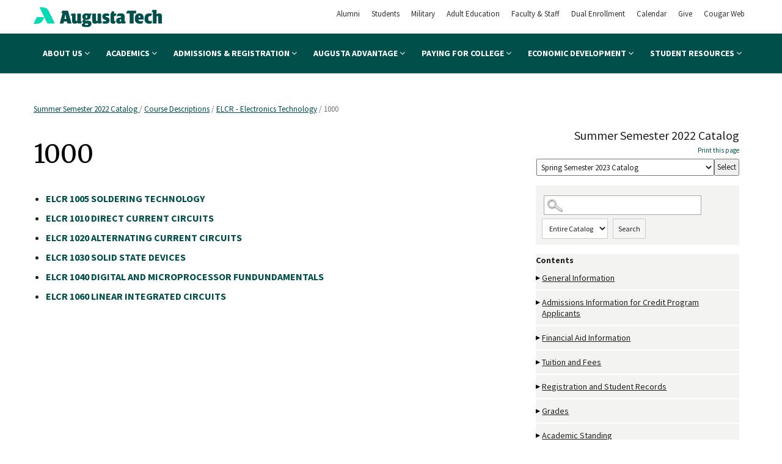

--- FILE ---
content_type: text/css
request_url: https://augustatech.smartcatalogiq.com/Institutions/Augusta-Technical-College/styles/main.css
body_size: 42491
content:
/* ==========================================================================
   Project:     Augusta Technical College
   Date:        09/05/17 - File created	
   Created by:  Third Wave Digital (www.thirdwavedigital.com)
========================================================================== */
   
/* ==========================================================================
   Typography
   ========================================================================== */

body {font-family: "Source Sans Pro",sans-serif; color: #212121; }

/* ==========================================================================
      Headings
   ========================================================================== */
   
h1,h2,h3,h4,h5,h6 {position:relative;color: #000; margin:30px 0px; padding:0px; font-weight: 400; line-height: 1.3; font-family: "Merriweather",serif;}

/* ==========================================================================
   Basic Elements
   ========================================================================== */

html,body {overflow-x: hidden}
html {-webkit-tap-highlight-color: rgba(0, 0, 0, .2);-ms-overflow-style: scrollbar;}   
a {color: rgb(0,79,75);text-decoration:underline}
a:hover, a:focus {color: #212121; text-decoration:none}
img {max-width: 100%; height: auto;}

/* ==========================================================================
   Skip Nav
   ============= ============================================================= */	

.skip{position:absolute;top:-1000px;left:15px;width:auto;height:auto;text-align:center;overflow:hidden;transition:.25s;background:#000;width:auto;height:auto;overflow:visible;padding:10px;color:#fff;font-weight:700;font-size:14px;z-index:999;text-decoration:underline}
.skip:active,.skip:focus,.skip:hover{left:15px;top:15px;color: #fff}
	
/* ==========================================================================
   Offcanvas Menu
   ========================================================================== */
 
.offcanvasmenu {overflow:hidden; position:fixed; overflow-y:scroll; right: -325px; width: 320px; top: 0px; height: 100vh; z-index: 99; background: #fff; box-shadow: -2px 0px 2px 0px rgba(50, 50, 50, 0.5);transition: transform .3s ease; }
	.offcanvasmenu ul {list-style:none; margin: 0px; padding:0px;}
	.offcanvasmenu .mainmenu {font-size: 14px;font-weight: 400;text-transform:uppercase;}
	.offcanvasmenu .mainmenu li {border-bottom: 1px solid #ebebeb;font-weight: 700}
	.offcanvasmenu .mainmenu a { color: #4c4c4c; display: block; padding: 10px 15px;text-decoration: none;}
	.offcanvasmenu .mainmenu a:hover, .offcanvasmenu .mainmenu a:focus {background: #f9f9f9; color:#212121; }
	.offcanvasmenu .mainmenu li span {float:right; font-size: 20px;}
	.offcanvasmenu .mainmenu .fa-times {font-size: 16px;margin-top: 3px;}
	.offcanvasmenu .mainmenu li ul {display:none; list-style:none; background: #f1f1f1; color: #1d1d1d;padding: 0px;margin: 0;}
	.offcanvasmenu .mainmenu li ul li {  font-size: 14px; font-weight: normal; line-height: 16px; border-bottom: none;text-transform: none; }
	.offcanvasmenu .mainmenu li ul a {padding: 7px 15px}
	.offcanvasmenu .mainmenu li ul:first-child {padding-top: 15px;}
	.offcanvasmenu .mainmenu li ul:last-child {padding-bottom: 15px;}
	.offcanvasmenu .mainmenu .active a:hover, .offcanvasmenu .mainmenu .active a:focus, .offcanvasmenu .mainmenu .active a {background: rgb(0,79,75); color: #fff;text-decoration:none;}
	.offcanvasmenu .mainmenu .active li a {color: #1d1d1d;  white-space: normal; background:none}
	.offcanvasmenu .mainmenu .active li a:hover, .offcanvasmenu .mainmenu .active li a:focus {color: #1d1d1d; background:#e2e2e2; }
	
	.offcanvasmenu .quicklinks {margin: 15px 0px;font-size: 14px;}
	.offcanvasmenu .quicklinks a {padding: 5px 15px;color: #4c4c4c;}
	.offcanvasmenu .quicklinks li {margin-bottom: 10px}
	
	.offcanvasmenu form {position: absolute; top: 10px; left: 10px; right: 45px; }
	.offcanvasmenu form .btn {color: #999; width: 35px; height: 35px; padding: 0px; position: absolute; top: 0px;right: 10px; border-radius: 0px;background:none}
	.offcanvasmenu form .btn:hover, .offcanvasmenu form .btn:focus {color: #212121}
	.offcanvasmenu form input {height: 36px; position: absolute; top: 0px; left: 0px; width: 100%;  border: 1px solid #ebebeb; padding: 0px 45px 0px 15px;border-radius: 18px;font-size: 16px;}
	.offcanvasmenu form input::-ms-clear {display:none}
	
	.offcanvasmenu .btn-hide-offcanvas {height: 30px; right: 12px; top: 9px;color: rgb(0,79,75); background:none; position: absolute; border:none;padding:0px;font-weight: 700; font-size: 24px; }
	.offcanvasmenu .bg-grey {background: #f1f1f1; border-bottom: 3px solid rgb(255,188,0);position:relative;}
	
	.offcanvasmenu .searchlinks {font-size: 14px;padding: 55px 0px 10px 0px}
	.offcanvasmenu .searchlinks li {margin-bottom: 5px;}
	.offcanvasmenu .searchlinks a {color: #4c4c4c}
	
	/* Webkit's scrollbar */
	.offcanvasmenu::-webkit-scrollbar {-webkit-appearance: none;width:5px;}
	.offcanvasmenu::-webkit-scrollbar-track-piece {margin: 10px 0px 10px 0px;}
	.offcanvasmenu::-webkit-scrollbar-thumb {border-radius: 4px;background-color: rgba(0,0,0,.3);}
	
	/* Offcanvas open */
	.offcanvas-open .offcanvasmenu {position:absolute; -webkit-transform: translateX(-320px); -ms-transform: translateX(-320px); transform: translateX(-320px);}
	.offcanvas-open .overlay {position: absolute;right: 0px; opacity:1; top: 0px}
	.overlay {width: 100%; height: 100vh; position: fixed;right: -9999px; top: 0px; z-index:99; background:rgba(0, 0, 0, 0.5); opacity:0; transition: opacity 400ms ease;}

/* ==========================================================================
   Search
   ========================================================================== */
   
.search-wrapper {background: rgb(0,79,75); z-index: -1; color: #fff;height: 160px;position: absolute; top: 0px; width: 100%; left: 0px;-webkit-transition: -webkit-transform .3s ease; -ms-transition: -ms-transform .3s ease; transition: transform .3s ease;}
	.search-wrapper .container {position: relative;}
	.search-open .header-wrapper { -webkit-transform: translateY(160px); -ms-transform: translateY(160px); transform: translateY(160px);}
	.search-open.alert-open .header-wrapper  { -webkit-transform: translateY(100px); -ms-transform: translateY(100px); transform: translateY(100px);}
	.search-open .search-wrapper {z-index: 1}
	.search-open .alert-wrapper {z-index:0}
	.search-wrapper form {position: absolute;top: 0px; left: 0px;width: 100%;}
	.search-wrapper .btn {padding: 5px 10px; position: absolute; top: 10px;right: 0px; font-size: 20px;background:none; color: #ccc}
	.search-wrapper .btn:hover, .search-wrapper .btn:focus {color: #fff; background:none;}
	.search-wrapper input {height: 60px; font-size: 26px; line-height: 60px; padding: 0px 50px 0px 15px; position: absolute; top: 0px; left: 0px; width: 100%;border: none; border-radius: 0px; background:none}
	.search-wrapper input::-ms-clear {display:none}
	.search-wrapper .searchlinks {position: absolute; top: 60px;width: 100%;font-size: 13px;}
	.search-wrapper .searchlinks a {color: #fff}
	.search-wrapper .searchlinks ul {margin: 20px 0px 0px 0px}
	.search-wrapper .searchlinks li {border-bottom: 1px solid rgba(255,255,255,.2);margin-bottom: 12px;}
	.search-wrapper .searchlinks li:last-child {margin: 0px}
	
/* ==========================================================================
   Header
   ========================================================================== */
   
.header-wrapper { position:absolute; top: 0px; left: 0px; width: 100%; z-index:2; transition: transform .3s ease;box-shadow: 0px 1px 2px 0px rgba(50, 50, 50, 0.2); }
	.header-wrapper .container {position:relative;}
	header .logo {position: absolute;}
	header .logo img {width: 100%;}
	header ul {position: absolute;margin: 0px; padding: 0px; list-style:none; z-index: 1;}
	header li {display:inline-block;margin-right: -4px;}
	header a {text-decoration: none;display:block; }
	header a:hover, header a:focus {text-decoration: none;}
	
	header .btn-show-offcanvas {height: 35px; top: 7px; right: 15px; background:none; position: absolute;color: rgb(0,79,75);border:none;padding:0px; text-transform: uppercase;font-size: 14px;}
	header .btn-show-offcanvas .fa {font-size: 30px;margin-left: 5px}
	header .btn-show-offcanvas:hover, header .btn-show-offcanvas:focus {color: rgb(0,79,75)}
	
	/* Quicklinks (Cloned in offcanvasmenu) */
	header .quicklinks {font-size: 13px;top: -41px; right: 0px;z-index: 3}
	header .quicklinks a {color: #313131}
	header .quicklinks a:hover, header .quicklinks a:focus {text-decoration:underline}
	header .quicklinks .fa {font-size: 15px;}
	header .quicklinks li:last-child {margin-right:0px}
	header .quicklinks .btn {margin: -2px 0px 2px 0px;}
     header .quicklinks .btn-yellow {padding: 0px; width: 34px; height: 30px;font-size: 14px;color: #444}
     header .quicklinks .btn-yellow-outline {padding: 5px 10px; height: 30px; margin-right: 10px; font-size: 12px;line-height: 1}
     header .quicklinks .btn-yellow-outline span {font-size: 10px; margin-left: 5px;}

	/* Main menu */
	header .mainmenu {text-transform: uppercase;font-weight:700;position: absolute; left: 0px; width: 100%;top: 0px; height: 65px;z-index:2; font-size: 14px;line-height: 1.2}
	header .mainmenu > li > a {padding: 0px 15px; position:relative;color: #fff;vertical-align:middle;display:table-cell;height: 65px;width: 16.666%}
	header .mainmenu > li.show {display:inline-block !important}
	header .mainmenu > .active > a:before {content: ""; position: absolute; bottom: 0px; left: 0px; right: 0px; margin:auto; width: 50%; background:rgb(255,188,0); height: 3px}
	header .mainmenu > li:hover > a:before, header .mainmenu > li > a:focus:before {content: ""; position: absolute; bottom: 0px; left: 0px; right: 0px; margin:auto; width: 50%; background:#fff; height: 3px} 
	header .mainmenu > li:last-child a {border-right: none;}
	
	/* Main menu - dropdowns */
	header .mainmenu .dropdown {color: #fff; padding: 15px; background: rgb(0,79,75);font-weight: 400; font-size: 14px; line-height: 1.4; top: -999px;text-align:left; text-transform: none; position: absolute; left: 0px; right: 0px; opacity: 0; transition: opacity 200ms ease-out;z-index:2}
	header .mainmenu .dropdown.show {opacity:1;top: 65px;}
	header .mainmenu .dropdown ul {position:relative;}
	header .mainmenu .dropdown li {margin: 0px; padding: 0px; display:block; }
	header .mainmenu .dropdown li a  {padding: 5px 10px;color: #fff}
	header .mainmenu .dropdown li a:hover, header .mainmenu .dropdown li a:focus {text-decoration:underline}
	header .dropdown p {font-size: 16px;margin: 0px 0px 20px 0px; color: #fff;}
	header .dropdown div[role="heading"]{font-size: 20px; font-family: "Merriweather",serif;margin: 20px 0px}
	header .dropdown .two-lists {width: 48%; float:left;}
	header .dropdown .two-lists:first-child {margin: 0px 4% 0px 0px;}

/* ==========================================================================
   Alert
   ========================================================================== */

.alert-wrapper {background: rgb(255,188,0); color: #212121; font-size: 15px;line-height: 1.2; position: relative; padding: 15px 70px !important; text-align:center;z-index:99;-webkit-transition: -webkit-transform .3s ease; -ms-transition: -ms-transform .3s ease; transition: transform .3s ease;}
	.alert-wrapper .slick-controls {left: 0px; right: 0px; margin: auto; width: 100%; position: absolute; top: 50%; margin-top: -18px;}
	.alert-wrapper .slick-prev, .alert-wrapper .slick-next {background:none;border:none;font-size: 25px;position: absolute; top: 0px}
	.alert-wrapper .slick-prev {left: 45px;}
	.alert-wrapper .slick-next {right: 45px;}  
	.alert-wrapper .btn-closealert {padding: 2px; font-size: 20px; position: absolute; top: 50%; margin-top: -18px; right: 5px;color: #000} 
	.alert-wrapper .badge {background: #fff; color: #666; font-size: 13px; position: absolute; margin-top: -10px; left: 10px; top: 50%;}
	.alert-wrapper p {margin: 0px;}
	.alert-wrapper a {color:#000}
	
	.alert-open .header-wrapper {position: relative;}
	.alert-open .hero-wrapper {margin-top: -80px;}

	.alert-wrapper #ccountdown {min-height:80px}
	
/* ==========================================================================
   Footer
   ========================================================================== */
   
.footer-wrapper {padding-bottom: 10px; position:relative; background: rgb(0,79,75); color: #fff;margin-top: 100px;}
	.footer-wrapper .container {position:relative; }
	.footer-wrapper a {color: #fff;text-decoration:underline}
	.footer-wrapper address {text-align:center;font-size: 16px;}
	.footer-wrapper h3 {font-size: 20px;color: #fff;text-align:center;margin-bottom: 20px}
	.footer-wrapper hr {border-top: 1px solid #fff; opacity: .5}
	.footer-wrapper ul:first-child {margin:0px; list-style:none;line-height: 80px; padding: 10px 0px; position: absolute; top: -110px; left: 0px; width: 100%; height: 100px; text-align:center}
	.footer-wrapper ul:first-child li {width: 33.333%;float:left;border-right: 2px solid #fff}
     .footer-wrapper ul:first-child li:nth-child(2) {background: rgb(0,219,181)}
     .footer-wrapper ul:first-child li:nth-child(1) {background: rgb(255,82,86)}
     .footer-wrapper ul:first-child li:nth-child(3) {background: rgb(255,188,0)}
	.footer-wrapper ul:first-child li:last-child {border:none}
	.footer-wrapper ul:first-child a {text-decoration:none;display:block;position: relative;color: #fff}
	.footer-wrapper ul:first-child a:hover, .footer-wrapper ul:first-child a:focus {color: #fff}
	.footer-wrapper ul:first-child a:hover:before, .footer-wrapper ul:first-child a:focus:before {content: ""; position: absolute; margin:auto; bottom: 15px; left: 0px; right: 0px; width: 50px; background:#fff; height: 3px}
	.footer-wrapper ul:last-child {opacity: .7}
	
/* ==========================================================================
   Homepage
   ========================================================================== */

/* Hero wrapper */
.hero-wrapper {z-index:0;position: relative;}
	.hero-slideshow .item {position: relative;}
	.hero-wrapper .item::before {z-index: 1; content:""; position: absolute; top: 0px; left: 0px; width: 100%; height: 100%; background: rgba(0,0,0,.2);}
	.hero-slideshow img {object-fit: cover; width: 100%; height: 100%; object-position: center top; font-family: "object-fit: cover; object-position: center top";position: absolute; left:50%; top:0px; -webkit-transform: translateX(-50%) scale(1.25, 1.25); -ms-transform: translateX(-50%) scale(1.25, 1.25); transform: translateX(-50%) scale(1.25, 1.25); transition: transform .3s ease;z-index:0}
	.hero-slideshow .slick-active img {-webkit-transform: translateX(-50%) scale(1, 1);-ms-transform: translateX(-50%) scale(1, 1); transform: translateX(-50%) scale(1, 1);}
	.hero-slideshow .caption-wrapper {position: relative;z-index: 2; width: 100%; padding: 0px 50px; max-width: 600px; text-align:center; position: absolute; margin:auto; -webkit-transform: translateY(-50%); -ms-transform: translateY(-50%); transform: translateY(-50%); left: 0px; right: 0px; z-index:1;color:#fff}
	.hero-slideshow .caption-wrapper h2, .hero-slideshow .caption-wrapper p:not(.btn) {text-shadow: 0px 0px 5px rgba(0,0,0,.5);}

	.hero-slideshow .caption-wrapper h2 {color: white;font-weight: 700;line-height: 1.2}
	.hero-slideshow .caption-wrapper h2.with-center-underline:before { width: 150px; bottom: -15px}

.hero-cta {background: linear-gradient(to bottom, rgba(0,0,0,0) 0%,rgba(0,0,0,0.85) 85%,rgba(0,0,0,1) 100%); padding: 20px 0px 20px 0px; position: absolute; bottom: 0px; width: 100%; left: 0px; text-align:center; z-index:2}
	.hero-cta ul {padding: 0px;margin:0px;list-style:none}
	.hero-cta li {text-transform:uppercase; font-weight: 700; float:left;line-height: 1.3}
	.hero-cta a {color: #fff; display:block;text-decoration:none}
	.hero-cta a:hover, .hero-cta a:focus {text-decoration:underline;}
	.hero-cta img {display:block;height: 35px;margin:0px auto 15px auto; }
	
/* Panel wrappers */
.panel-wrapper {padding-top: 50px; padding-bottom: 50px;}
	.panel-wrapper h2:first-child {margin-top: 0px}

/* Intro wrapper */
.intro-wrapper {padding-bottom: 40px}

/* Recent wrapper */
.recent-wrapper {}
	.recent-wrapper h2 {border-bottom: 1px solid #ddd; padding-bottom: 5px}

	.recent-wrapper .events > li {line-height: 1.5; margin-bottom: 15px; min-height: 75px;position:relative; padding-left: 95px;}
	.recent-wrapper .events li ul {color: #666}
	.recent-wrapper .events li a {color: #212121;display:block; text-decoration:none}
	.recent-wrapper .events li a:hover {text-decoration:underline;color:rgb(0,79,75)}
	.recent-wrapper .events .date {position: absolute; top: 0px; left: 0px; background: #f9f9f9; text-align:center; width: 75px; height: 75px; border-radius: 50%; border: 2px solid #e4e4e4; padding-top: 12px}
	.recent-wrapper .events .month {font-weight: 300; color: #333; font-size: 20px;line-height:1}
	.recent-wrapper .events .day {font-size: 26px; color: rgb(0,79,75); font-weight: 700; line-height:1}
	.recent-wrapper .events p {margin-bottom: 5px;}
	
	.recent-wrapper .news {margin-bottom: 20px;border: 1px solid #ddd; border-radius: 3px; background: #f9f9f9; }
	.recent-wrapper .news a {text-decoration:none; color: #212121;position:relative;display:block}
	.recent-wrapper .news a:hover h3, .recent-wrapper .news a:focus h3 {text-decoration:underline; cursor: pointer;color: rgb(0,79,75);}
	.recent-wrapper .news .text-muted {color: #666; line-height:1;margin-bottom: 5px}
	.recent-wrapper .news h3 {font-weight: 700;font-size: 18px; font-family: 'Source Sans Pro', sans-serif; margin: 0px 0px 10px 0px}
	.recent-wrapper .news h3+p {margin-bottom:0px}

/* Parallax wrappers */
.parallax-wrapper {height: 400px;}

/* Social wrapper */
.social-wrapper {}
	.social-media {background: rgb(255,188,0); border-radius: 3px; position: relative;}
	.social-media:before {content:""; background: url(/img/augusta-technical-college-cougar.svg) no-repeat center center; position: absolute;width: 126px;height: 126px;}
	.social-media ul {font-size: 33px;}
	.social-media li {margin-right: 10px;}
	.social-media li:last-child {margin:0px;}
	.social-media a {color: #000}
	.social-media a:hover, .social-media a:focus {color: #fff}
	
/* ==========================================================================
   Interior
   ========================================================================== */

.interior {}
	.interior h2:not(.with-full-underline):not(.with-center-underline):not(.with-left-underline):not(.with-lines-on-sides) {padding-bottom: 10px; border-bottom: 1px solid #ccc}

/* Paginfo */
.pageinfo-wrapper {text-align:center;position: relative;}
	.pageinfo-wrapper h1 {margin:0px; width: 100%; position: absolute; top: 50%; left: 50%; -webkit-transform: translate(-50%, -50%); -moz-transform: translate(-50%, -50%); -ms-transform: translate(-50%, -50%); transform: translate(-50%, -50%);color: #fff; font-weight: 700;text-shadow: 0px 0px 15px rgba(0,0,0, .75);}
	.pageinfo-wrapper h1:before {width: 120px;}

/* Interiors with cols */
.interior-wrapper {padding-top: 40px; padding-bottom: 40px;}
	.interior-wrapper h1:nth-of-type(1) {margin-top: 0px;}
	.interior-wrapper a {text-decoration:underline}
	.interior-wrapper a:hover, .interior-wrapper a:focus {text-decoration:none}
	.interior-wrapper .dataTables_wrapper {margin-top: 30px}
	
/* Admin */
	.admin .interior-wrapper {padding-top: 15px; padding-bottom: 15px}
		
/* Breadcrumb */
	.interior-wrapper .breadcrumb {background:none;padding:0px;margin:0px 0px 20px 0px;font-size: 13px;}
	.interior-wrapper .breadcrumb a {color: #333;}
	.interior-wrapper .breadcrumb a:hover, .interior-wrapper .breadcrumb a:focus {color: rgb(0,79,75); text-decoration:underline}
	.interior-wrapper .breadcrumb>li+li:before {color: #999}
	.interior-wrapper .breadcrumb .active a {color: rgb(0,79,75)}

/* Cougar background */
.with-cougar-background {}
	.with-cougar-background:before {opacity: .05; content: "";z-index: -1;width: 75%;height: 100%; position: absolute;top: 40px;left: 0px;right: 0px;margin: auto; background: url(/img/augusta-technical-college-cougar.svg) top center no-repeat;background-size: 100% auto}

/* Aside */   
	main aside {}
	
	/* Show submenu btn */
	.btn-showsubmenu {border-radius: 2px; color: rgb(0,79,75); margin: 0px 0px 15px 0px;font-weight: 400; font-size: 15px; position:relative; width: 100%; text-align:left; height: 44px; line-height: 44px; padding: 0px 0px 0px 45px; text-transform: uppercase; border:none; background: #f1f1f1}
	.btn-showsubmenu:hover,.btn-showsubmenu:focus {background:rgb(0,79,75); color: #fff}
	.btn-showsubmenu.active, .btn-showsubmenu.active:hover, .btn-showsubmenu.active:focus {background:rgb(0,79,75); color: #fff} 
	.btn-showsubmenu.active {margin: 0px;}
	.btn-showsubmenu span {position: absolute; top: 8px; left: 10px; font-size: 28px;}
	
	/* Submenu (Uses :first-child to exclude .toggle-submenu) */
	.submenu {background: #f3f3f1; font-size: 14px; line-height: 1.3; padding: 0px;list-style: none;margin: 0px 0px 20px 0px}
	.submenu a:first-child {color: #212121;position: relative; text-decoration:none; border-bottom: 2px solid #fff; display:block; padding:10px 0px 10px 10px;}
	.submenu a:first-child:hover, .submenu a:first-child:focus {text-decoration:none;background: #f1f1f1;}
	.submenu .active > a:first-child {color: rgb(0,79,75); font-weight: 600;background: #fff}
	.submenu li {margin: 0px;position:relative;}
	.submenu.active {display:block}
	
	/* Submenu subs  */
	.submenu ul {font-size: 13px;list-style: none; margin: 0px; padding: 0px; display:none;text-transform: none;background: #f9f9f9}
	.submenu ul .active > a:first-child {color:rgb(0,79,75);}
	.submenu .has-ul > a:first-child {padding-right: 40px;}
	.submenu li ul li a:first-child { padding:10px 45px 10px 20px;}
	.submenu li ul li ul a:first-child { padding:10px 45px 10px 30px;}
	.submenu li ul li ul li ul a:first-child { padding:10px 45px 10px 40px;}
	
	/* Submenu dropdown toggles */
	.submenu .toggle-submenu {border:none; border-radius: 0px; color: rgb(0,79,75); width:34px; height: 34px; line-height: 1; font-size: 14px; position: absolute; right: 0px; top: 2px; background: #e9e9e9;}
	.submenu .toggle-submenu span {position: absolute; top: 50%; left: 50%;-webkit-transform: translate(-50%, -50%); -ms-transform: translate(-50%, -50%); transform: translate(-50%, -50%);}
	.submenu .toggle-submenu:hover, .submenu .toggle-submenu:focus {background: rgb(0,79,75); color: #fff}
	
	/* Aside's moveable content */
	.moveable-content {}


/* Blank templates */
.blank-template {}
	.blank-template .header-wrapper {border:none; height: 50px}

/* Shared components */
.slideshow {}
.slideshow .slick-controls {z-index: 1; position: absolute; width: 100%; height: 35px;top: 50%; -webkit-transform: translateY(-50%); -ms-transform: translateY(-50%); transform: translateY(-50%);}
.slideshow .slick-prev, .slideshow .slick-next {position: absolute; top: 0px; background:none;  border: none;  width: 35px; height:35px; padding:0px;opacity: .5}
.slideshow .slick-prev {left: 5px;}
.slideshow .slick-next {right:5px;}
.slideshow .slick-prev:hover, .slideshow .slick-next:hover {opacity: 1}
.slideshow .angle {border: 1px solid white;border-width: 0px 0px 2px 2px;width: 20px; height:20px;display:block;}
.slideshow .angle-left {-webkit-transform: rotate(45deg); -ms-transform: rotate(45deg);transform: rotate(45deg);margin-left: 10px;}
.slideshow .angle-right {-webkit-transform: rotate(-135deg); -ms-transform: rotate(-135deg);transform: rotate(-135deg);margin-left: 5px;}
.slideshow .slick-dots {padding:0px; margin:0px; position: absolute; left: 50%; -webkit-transform: translateX(-50%); -ms-transform: translateX(-50%); transform: translateX(-50%); bottom: 5px;z-index:0}
.slideshow .slick-dots li {display:inline-block; padding: 0px 3px}
.slideshow .slick-dots a { opacity: .5; width: 10px; height: 10px; display:block; border-radius: 50%;}
.slideshow .slick-dots .slick-active a {opacity: 1}

.bg-mint {background: rgb(0,219,181)}
.bg-coral {background: rgb(255,82,86)}
.bg-fuschia {background: rgb(255,0,255)}

.card-container.container-sitemap {column-count: 2; column-gap: 0px; width: 100%;}
.card.card-sitemap{display: inline-block; width: 100%; break-inside: avoid; margin-bottom: 0px; padding: 10px; background: #fff;}


	
/* ==========================================================================
   Faculty/Staff
   ========================================================================== */
   
.modal h4 {position:static}
   	
/* ==========================================================================
   Media Queries
   ========================================================================== */

@media (min-width: 0px) {
	/* Typography */
	body {font-size: 16px;}
	h1 {font-size: 20px;}
	h2 {font-size: 22px;}
	h3 {font-size: 18px;}
	h4 {font-size: 16px;}
	h5 {font-size: 14px;}
	h6 {font-size: 12px;}
	
	/* Header */
	.header-wrapper {height: 50px;background: #fff }
	header .logo {width: 210px;top: 8px; left: 15px; }
	header .mainmenu, header .quicklinks {display:none}
	
	/* Homepage */
	.hero-slideshow, .hero-slideshow .slick-track {height: 600px}
	.hero-slideshow .caption-wrapper {top: 50%}
	.hero-slideshow .caption-wrapper h2 {font-size: 30px}

	.hero-cta {font-size: 12px;}
	.hero-cta li:nth-child(4),.hero-cta li:nth-child(5), .hero-cta li:nth-child(6), .hero-cta li:last-child {display:none;}
	.hero-cta li {width: 33.333%;}
	
	.recent-wrapper .col-xs-12:last-child {margin-top: 30px;}
	
	.social-media {text-align:center; padding: 75px 0px 5px 0px;margin-top: 50px;}
	.social-media:before { left: 50%; margin-left: -63px;top: -65px;}
	.social-media h3 {margin:0px 0px 10px 0px}

	/* Pageinfo */
	.pageinfo-wrapper {height:100px;}
	
	/* Interior */
	.interior {padding-top: 50px;}
	.submenu {display:none}
	
	/* Footer */
	.footer-wrapper ul:first-child {font-size: 14px;}

	/* Blank templates */
	.blank-template .interior-wrapper {padding-top: 120px; padding-bottom: 20px}

	/* Sitemap */
	.card-container.container-sitemap {column-count: 1;}
}

@media (min-width:480px) {
	/* Homepage */
	.hero-cta li:nth-child(4),.hero-cta li:nth-child(5) {display:block;}
	.hero-cta li {width: 20%;}
	
	/* Footer */
	.footer-wrapper ul:first-child {font-size: 18px;}
}

@media (min-width: 600px) {
	/* Homepage */
	.hero-cta li:nth-child(6) {display:block}
	.hero-cta li {width: 16.666%;}
	
	/* Footer */
	.footer-wrapper ul:first-child {font-size: 22px;}

}

@media (min-width: 768px) {
	/* Typography */
	body {font-size: 16px;}
	h1 {font-size: 30px;}
	h2 {font-size: 24px;}
	h3 {font-size: 20px;}
	h4 {font-size: 18px;}
	h5 {font-size: 16px;}
	h6 {font-size: 14px;}
	
	/* Homepage */
	.hero-slideshow, .hero-slideshow .slick-track {height: 650px}
	.hero-slideshow .caption-wrapper {top: 61%}
	.hero-slideshow .caption-wrapper h2 {font-size: 40px}
	
	.hero-cta li:last-child {display:block;}
	.hero-cta li {width: 14.285%;}

	.recent-wrapper .col-xs-12:last-child {margin-top: 0px;}
	
	.social-media {height: 90px; margin-left: 40px;text-align:left; padding: 0px;margin-top: 0px}
	.social-media:before { left: -40px; top: -17px;margin:0px;}
	.social-media ul {position: absolute; top: 17px;right: 30px;}
	.social-media h3 {line-height: 90px; margin:0px 0px 0px 90px}
	
	/* Pageinfo */
	.with-small-masthead .pageinfo-wrapper {height: 120px;}
	.with-large-masthead .pageinfo-wrapper {height: 400px;}
	
	/* Interior */
	.interior {padding-top: 120px;}
	.submenu {display: block}
	
	/* Footer */
	.footer-wrapper ul:first-child {font-size: 26px;}

	/* Blank templates */
	.blank-template .interior-wrapper {padding-top: 170px; padding-bottom: 20px}

	/* Sitemap */
	.card-container.container-sitemap {column-count: 2;}
}

@media (min-width: 992px) {	
     /* Typography */
	h1 {font-size: 42px;}

	/* Header */
	header .mainmenu {display: -webkit-box; display: -ms-flexbox; display: -webkit-flex; display: flex;justify-content: space-between;}
	header .mainmenu > li {text-align:center;}
	header .quicklinks {display:block;}
	.header-wrapper {height: 120px;border-top: 55px solid #fff;background: rgb(0,79,75);}
	header .logo {left: 0px; top: -43px}
	header .quicklinks a:not(.btn) {padding: 0px 10px; }
	header .btn-show-offcanvas {display:none}

	/* Fixed header */
	.fixed-header .header-wrapper {position: fixed; top: 0px; height: 100px; -webkit-animation: fixed-header 500ms ease-out; animation: fixed-header 500ms ease-out;}
	.search-open.fixed-header .header-wrapper {-webkit-animation: none; animation: none}
	.fixed-header .header-wrapper .mainmenu {top: -10px; font-size: 14px;}
	.fixed-header .search-wrapper {position: fixed;}
	.fixed-header header .dropdown.show {top: 55px;}
	.fixed-header header .mainmenu > .active > a:before,.fixed-header header .mainmenu > li:hover > a:before, .fixed-header header .mainmenu > li > a:focus:before {bottom: 10px;}

	@-webkit-keyframes fixed-header {
	    0% { transform: translateY(-170px); }
	    100% { transform: translateY(0px); }
	}
	@keyframes fixed-header {
	    0% { transform: translateY(-170px); }
	    100% { transform: translateY(0px); }
	}
	
	.alert-open.fixed-header .header-wrapper {position: relative;}

	/* Homepage */
	.hero-slideshow, .hero-slideshow .slick-track {height: 700px}
	.hero-cta {font-size: 16px;}
	.hero-slideshow .caption-wrapper {top: 50%}
	
	/* Pageinfo */
	.with-small-masthead .pageinfo-wrapper {height: 150px;}
	.with-small-masthead .pageinfo-wrapper h1 {display:block}

}

@media (min-width: 1400px) {
	/* Header */
	header .quicklinks a:not(.btn) {padding: 0px 15px; }

	/* Homepage */
	.hero-slideshow, .hero-slideshow .slick-track {height:750px}
} 

@media (min-width: 2000px) {
	/* Homepage */
	.hero-slideshow, .hero-slideshow .slick-track {height:1000px}
} 

@media (min-width: 3000px) {
	/* Homepage */
	.hero-slideshow, .hero-slideshow .slick-track {height:100vh}
} 


/* ==========================================================================
   Classes for CMS editor
   ========================================================================== */	
  
/* Lists - <ul> */
.list-widget {list-style:none;margin:0px;padding: 0px;}
	.list-widget li {font-size: 16px;line-height: 1.4; font-family: "Merriweather",serif; background: #ececec; padding: 10px 15px;margin-bottom: 3px;}
	.list-widget li:last-child {margin-bottom: 0px;}
	.list-widget a {display:block;text-decoration:none;color :#212121}
	.list-widget a:hover, .list-widget a:focus {text-decoration:underline}

/* List titles - <p> */
.list-widget-title {background: rgb(0,79,75); font-size: 16px;line-height: 1.4; font-family: "Merriweather",serif; color: #fff;margin: 3px 0px;padding: 10px 15px;border-radius: 0px 15px 0px 0px}
	
/* Margins */
.margin-top-0 {margin-top: 0px}
.margin-top-10 {margin-top: 10px}
.margin-top-20 {margin-top: 20px;}
.margin-top-30 {margin-top: 30px;}
.margin-top-40 {margin-top: 40px;}

.margin-bottom-0 {margin-bottom: 0px}
.margin-bottom-10 {margin-bottom: 10px}
.margin-bottom-20 {margin-bottom: 20px;}
.margin-bottom-30 {margin-bottom: 20px;}
.margin-bottom-40 {margin-bottom: 40px}

.margin-left-10 {margin-left: 10px}
.margin-left-20 {margin-left: 20px}
.margin-left-30 {margin-left: 30px}
.margin-left-40 {margin-left: 40px}

.margin-right-10 {margin-right: 20px;}
.margin-right-20 {margin-right: 20px;}
.margin-right-30 {margin-right: 30px;}
.margin-right-40 {margin-right: 40px;}

/* Type Colors */
.green {color: rgb(0,79,75);}
.yellow {color: rgb(255,188,0)}

/* Type Sizes */
.small {font-size: 14px}
.large {font-size: 22px;}
.x-large {font-size: 26px;}
.xx-large {font-size: 30px;}

/* Heading Options (For <h1> & <h2>) */
.with-full-underline {border-bottom: 3px solid rgb(255,188,0);padding-bottom: 10px;}
.with-center-underline {text-align:center;}
.with-lines-on-sides {overflow:hidden; text-align:center}
	.with-lines-on-sides:after,.with-lines-on-sides:before{background-color:#c1bebd;content:"";display:inline-block;height:1px;position:relative;vertical-align:middle;width:50%}
	.with-lines-on-sides:before {right:.5em;margin-left:-50%}
	.with-lines-on-sides:after{left:.5em;margin-right:-50%}
.with-left-underline, .with-center-underline {}
	.with-left-underline:before {content: ""; position: absolute; margin:auto; bottom: -10px; left: 0px; width: 50px; background:rgb(255,188,0); height: 3px; border-radius: 2px}
	.with-center-underline:before {content: ""; position: absolute; margin:auto; bottom: -10px; left: 0px; right: 0px; width: 50px; background:rgb(255,188,0); height: 3px; border-radius: 2px}
	
/* Wells */
.well {border: none; border-radius: 0px; box-shadow:none; -webkit-box-shadow:none;}
	.well-gold {background: rgb(255,188,0)}
	.well-light-gold {background: rgba(255,201,4,.3)}
	.well-green {background: rgb(0,79,75); color: #fff}
	.well-light-green {background: rgba(0,89,53,.1)}
	.well-trans-green-centered {text-align:center; background: rgba(0,89,53,.6); display: table; color: #fff; width: 100%;}
		.well-trans-green-centered a {color: #fff}
		.well-trans-green-centered p {display: table-cell; vertical-align: middle; }
	
.well-photo {background:none; color: #fff; border:none; position: relative; padding: 0px;}
	.well-photo:before {content: ""; background: rgba(0,89,53,.7); position: absolute; top: 0px; left: 0px; right: 0px; bottom: 0px; z-index: 1}
	main .well-photo img {position: relative;z-index: 0}
	main .well-photo p {position: absolute; width: 100%; padding: 0px 15px; text-align:center; top: 50%; left: 50%;-webkit-transform: translate(-50%, -50%); -ms-transform: translate(-50%, -50%); transform: translate(-50%, -50%);z-index:2}

/* Buttons */
.btn-green, .btn-yellow, .btn-yellow-outline, .btn-grey, .btn-white, .btn-mint, .btn-fuschia, .btn-grey-border {margin-bottom: 10px; font-weight: 700; font-size: 14px;border-radius: 3px; padding: 7px 30px; border: none; font-family: 'Source Sans Pro', sans-serif;text-transform:uppercase;}
.btn-lg {padding: 20px 40px;font-size: 17px;}
.btn-sm {padding: 7px 10px 5px 10px;font-size: 13px;}
.btn a, .btn:hover a, .btn:focus a {text-decoration:none;}

.btn-yellow {background:rgb(255,188,0); color: #000;}
	.btn-yellow a {color: #000}
	.btn-yellow:hover, .btn-yellow:hover a, .btn-yellow:focus {color: #000;background: #ffd53a; }

.btn-yellow-outline {background: none; border: 1.5px solid rgb(255,188,0); color: #444;}
	.btn-yellow-outline a {color: #444}
	.btn-yellow-outline:hover, .btn-yellow-outline:hover a, .btn-yellow-outline:focus {color: #444;background: #ffd53a; }
	
.btn-green {background:rgb(0,79,75); color: #fff;}
	.btn-green a {color: #fff}
	.btn-green:hover, .btn-green:hover a, .btn-green:focus {color: #fff;background: #004227; }

.btn-grey {background:#f1f1f1; color: #212121;}
	.btn-grey a {color: #212121}
	.btn-grey:hover, .btn-grey:hover a, .btn-grey:focus {color: #212121;background: #e0e0e0; }

.btn-mint {background: rgb(0,219,181); color: #fff;}
	.btn-mint a {color: #fff}
	.btn-mint:hover, .btn-mint:hover a, .btn-mint:focus {color: #fff;background: rgb(0,200,166)}

.btn-coral {background: rgb(255,82,86); color: #fff;}
	.btn-coral a {color: #fff}
	.btn-coral:hover, .btn-coral:hover a, .btn-coral:focus {color: #fff;background: rgb(234,70,75)}

.btn-grey-border {background:#fff; color: rgb(0,79,75);border: 2px solid #ddd}
	.btn-grey-border a {color: rgb(0,79,75)}
	.btn-grey-border:hover, .btn-grey-border:hover a, .btn-grey-border:focus {color: #212121;background: #fff; }

/* Do not include these */
.btn-white {background:#fff; color: rgb(0,79,75);border: 2px solid #b8c4be}
	.btn-white a {color: rgb(0,79,75)}
	.btn-white:hover {background: #fff; border: 2px solid rgb(0,79,75)}
	.btn-white:hover a, .btn-white:focus {color: rgb(0,79,75);}

/* Do not include these */	
.btn-transparent {background:none; color: #fff;}
	.btn-transparent a {color: #fff}
	.btn-transparent:hover, .btn-transparent:hover a, .btn-transparent:focus {color: #fff;}
	
/* ==========================================================================
   Ckeditor changes
   ========================================================================== */	
   
.cke_combopanel {width: 300px !important;  height:300px !important}
.cke_panel_listItem * {float:none !important;text-align:left !important;margin:0px !important;text-transform:none !important; display: block !important; }

/* ==========================================================================
   Bootstrap changes
   ========================================================================== */	

/* Container fluid's gutter */
@media (min-width: 768px) {
	.container-fluid {padding-left: 30px; padding-right: 30px;}
}

/* List Group */
.list-group a {text-decoration: none}

/* Accordion */
.panel {box-shadow:none}
.panel-default {border:none;}
.panel-group {margin: 3px 0px;}
.panel-group .panel+.panel {margin-top: 3px}
.panel-default>.panel-heading {font-weight:700; font-size: 16px;background: #ececec;}
.panel-default>.panel-heading+.panel-collapse>.panel-body {border: 1px solid #dadada; margin-top: 3px;}
.panel-title {position:relative;}
.panel-title a {text-decoration:none; }
.panel-title a:before {color:rgb(0,79,75); content:"\f055"; font-family: "FontAwesome"; position: absolute; top: 50%;right: 0px;font-size: 22px;-webkit-transform: translateY(-50%); -ms-transform: translateY(-50%); transform: translateY(-50%);}
.panel-heading[style] .panel-title a:before {color: #fff}
.panel-title a[aria-expanded="true"]:before {content:"\f056"; }
.panel-body ul:first-child, .panel-body p:first-child {margin-bottom: 0px}

/* Nav Tabs */
.nav-tabs {border-bottom: 2px solid rgb(0,79,75); margin: 25px 0px 25px 0px;font-size: 16px;text-transform: uppercase; font-weight: 700}
.nav-tabs>li {margin: 2px 0px 0px 0px}
.nav-tabs>li>a {color: #212121; background: #f1f1f1; border-radius: 0px;text-decoration:none; padding: 10px 25px}
.nav-tabs>li>a:hover, .nav-tabs>li>a:focus {background: rgb(0,79,75); color: #fff;border-color: rgb(0,79,75)}

/* Media Queries */
@media (min-width: 0px) {
	.nav-tabs>li.active>a,.nav-tabs>li.active>a:focus,.nav-tabs>li.active>a:hover {background-color: rgb(0,79,75);color: #fff}
}

@media (max-width: 767px) { 
	.nav-tabs, .nav-tabs > li:last-child {border-bottom: none;}
    .nav-tabs > li {float:none;border-bottom:1px solid #ddd; margin:0px;}
    .nav-tabs > li a {border-radius: 0px;padding: 7px;border:none}
	.nav-tabs>li>a {margin-right: 0px;}
	.nav-tabs>li.active>a,.nav-tabs>li.active>a:focus,.nav-tabs>li.active>a:hover {border:none;}
	.nav-tabs li:first-child a {border-radius: 2px 2px 0px 0px}
	.nav-tabs li:last-child a {border-radius: 0px 0px 2px 2px}
}

/* ==========================================================================
   Bootstrap additions
   ========================================================================== */	

/* Hidden "xxs" (0 to 479) */
@media (min-width: 0px) and (max-width: 479px) {
	.hidden-xxs {display:none;}
}	

/* Hidden "ms" (480 to 767) */
@media (min-width: 480px) and (max-width: 767px) {
	.hidden-ms {display:none;}
}	

/* 5 Column layout */
.col-xs-5ths,.col-sm-5ths,.col-md-5ths,.col-lg-5ths {position: relative;min-height: 1px;padding-right: 10px; padding-left: 10px;}
.col-xs-5ths {width: 20%;float: left;}

@media (min-width: 768px) {
	.col-sm-5ths {width: 20%;float: left;}
}
@media (min-width: 992px) {
	.col-md-5ths {width: 20%;float: left;}
}
@media (min-width: 1200px) {
	.col-lg-5ths {width: 20%;float: left;}
}

/* 480px breakpoint */
@media (min-width: 480px) and (max-width: 767px) {
	.col-ms-1, .col-ms-2, .col-ms-3, .col-ms-4, .col-ms-5, .col-ms-6, .col-ms-7, .col-ms-8, .col-ms-9, .col-ms-10, .col-ms-11, .col-ms-12 {position: relative;min-height: 1px;padding-right: 15px;padding-left: 15px;}
	.col-ms-12{width:100%}
	.col-ms-11{width:91.66666667%}
	.col-ms-10{width:83.33333333%}
	.col-ms-9{width:75%}
	.col-ms-8{width:66.66666667%}
	.col-ms-7{width:58.33333333%}
	.col-ms-6{width:50%}
	.col-ms-5{width:41.66666667%}
	.col-ms-4{width:33.33333333%}
	.col-ms-3{width:25%}
	.col-ms-2{width:16.66666667%}
	.col-ms-1{width:8.33333333%}
	.col-ms-pull-12{right:100%}
	.col-ms-pull-11{right:91.66666667%}
	.col-ms-pull-10{right:83.33333333%}
	.col-ms-pull-9{right:75%}
	.col-ms-pull-8{right:66.66666667%}
	.col-ms-pull-7{right:58.33333333%}
	.col-ms-pull-6{right:50%}
	.col-ms-pull-5{right:41.66666667%}
	.col-ms-pull-4{right:33.33333333%}
	.col-ms-pull-3{right:25%}
	.col-ms-pull-2{right:16.66666667%}
	.col-ms-pull-1{right:8.33333333%}
	.col-ms-pull-0{right:auto}
	.col-ms-push-12{left:100%}
	.col-ms-push-11{left:91.66666667%}
	.col-ms-push-10{left:83.33333333%}
	.col-ms-push-9{left:75%}
	.col-ms-push-8{left:66.66666667%}
	.col-ms-push-7{left:58.33333333%}
	.col-ms-push-6{left:50%}
	.col-ms-push-5{left:41.66666667%}
	.col-ms-push-4{left:33.33333333%}
	.col-ms-push-3{left:25%}
	.col-ms-push-2{left:16.66666667%}
	.col-ms-push-1{left:8.33333333%}
	.col-ms-push-0{left:auto}
	.col-ms-offset-12{margin-left:100%}
	.col-ms-offset-11{margin-left:91.66666667%}
	.col-ms-offset-10{margin-left:83.33333333%}
	.col-ms-offset-9{margin-left:75%}
	.col-ms-offset-8{margin-left:66.66666667%}
	.col-ms-offset-7{margin-left:58.33333333%}
	.col-ms-offset-6{margin-left:50%}
	.col-ms-offset-5{margin-left:41.66666667%}
	.col-ms-offset-4{margin-left:33.33333333%}
	.col-ms-offset-3{margin-left:25%}
	.col-ms-offset-2{margin-left:16.66666667%}
	.col-ms-offset-1{margin-left:8.33333333%}
	.col-ms-offset-0{margin-left:0}
}

.d-flex {display: -webkit-box; display: -ms-flexbox; display: -webkit-flex; display: flex;flex-wrap: wrap;}
.justify-content-center {justify-content: center;}